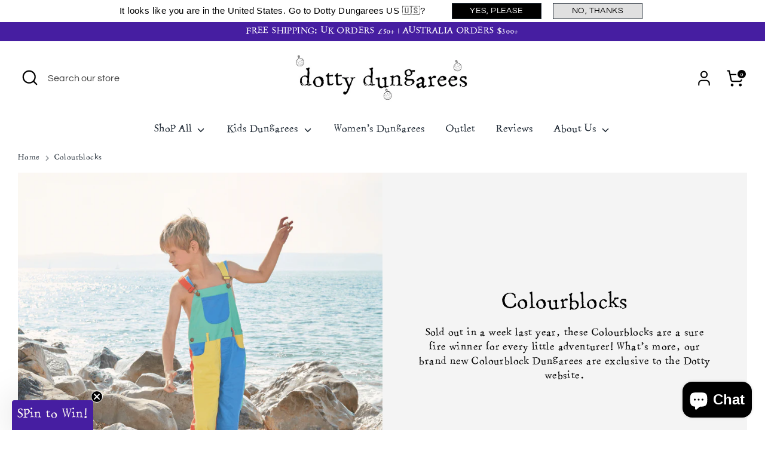

--- FILE ---
content_type: image/svg+xml
request_url: https://dottydungarees.com/cdn/shop/t/108/assets/wing1-left.svg?v=54870448980026440841758600150
body_size: -229
content:
<?xml version="1.0" encoding="utf-8"?>
<!-- Generator: Adobe Illustrator 17.1.0, SVG Export Plug-In . SVG Version: 6.00 Build 0)  -->
<!DOCTYPE svg PUBLIC "-//W3C//DTD SVG 1.1//EN" "http://www.w3.org/Graphics/SVG/1.1/DTD/svg11.dtd">
<svg version="1.1" id="wing-left" xmlns="http://www.w3.org/2000/svg" xmlns:xlink="http://www.w3.org/1999/xlink" x="0px" y="0px"
	 viewBox="0 0 55.7 57.4" enable-background="new 0 0 55.7 57.4" xml:space="preserve">
<g>
	<path fill="#FFFFFF" d="M2.3,8.7C3.1,6,4.6,3.7,7.1,2.3c1.2-0.7,2.9-0.9,4.3-0.8c1.7,0.2,3.3,1,5,1.7c0.9,0.3,1.7,0.7,2.5,1.1
		c1.3,0.6,2.8,1,3.5,2.6c0.1,0.2,0.3,0.4,0.6,0.5c4.1,1.1,6.3,4.7,9,7.5c2.1,2.3,3.4,5.2,5.2,7.7c2.1,2.9,3.8,5.9,6.3,8.6
		c2.9,3.1,5.8,6.4,7.7,10.3c1.8,3.5,2.4,7.3,2.8,10.5c0,3.4-0.5,4-3.2,4.4c-3.9,0.6-7.6-0.6-11.3-1.3c-2.5-0.4-5-1.1-7.5-1.7
		c-5.8-1.4-10.7-4.2-14.6-8.6c-4-4.5-7.8-9.3-11.1-14.3c-2.6-4-4-8.8-4.5-13.7C1.4,14,1.5,11.4,2.3,8.7z"/>
	<path fill="#1D1D1B" d="M55.6,50.3c-0.9-5.4-2.5-10.3-6.2-14.6c-2-2.3-3.7-4.8-5.4-7.3l-4.7-5.6c-3.3-5-6.3-10.3-11.3-13.9
		c-4-2.9-7.8-6.2-12.5-8C10.2-1.1,5.8,0.1,3,5.2c-0.9,1.6-1.2,3.5-2,5.2c-1.1,2.2-1.2,4.5-0.6,6.8C2.1,24,4.7,30.4,9.2,36
		c3.4,4.2,6.3,8.8,10.6,12.2c3.1,2.5,6.5,4.9,10.4,5.9c5.5,1.3,11.1,2.3,16.6,3.4c5-1.6,4.8,0,8-2.6C55.9,54,55.6,50.3,55.6,50.3z
		 M3.4,9c0.8-2.7,2.3-4.9,4.7-6.3c1.2-0.7,2.8-0.9,4.2-0.8c1.6,0.2,3.2,1,4.8,1.6c0.8,0.3,1.7,0.7,2.5,1.1c1.3,0.6,2.8,1,3.4,2.5
		c0.1,0.2,0.3,0.4,0.5,0.5c4,1.1,6.2,4.5,8.7,7.3c2,2.2,3.3,5.1,5.1,7.5c2,2.8,3.7,5.8,6.1,8.3c2.8,3,5.6,6.2,7.5,10
		c1.7,3.4,2.4,7.1,2.7,10.2c0,3.3-0.5,3.9-3.1,4.2c-3.8,0.5-7.4-0.6-11-1.2c-2.5-0.4-4.9-1.1-7.3-1.6c-5.6-1.3-10.4-4.1-14.2-8.4
		c-3.9-4.4-7.6-9-10.8-13.9c-2.6-3.9-3.9-8.5-4.4-13.3C2.6,14.1,2.7,11.5,3.4,9z"/>
</g>
</svg>


--- FILE ---
content_type: image/svg+xml
request_url: https://dottydungarees.com/cdn/shop/t/108/assets/bee1-body.svg?v=83317333455415191931758600150
body_size: 731
content:
<?xml version="1.0" encoding="utf-8"?>
<!-- Generator: Adobe Illustrator 17.1.0, SVG Export Plug-In . SVG Version: 6.00 Build 0)  -->
<!DOCTYPE svg PUBLIC "-//W3C//DTD SVG 1.1//EN" "http://www.w3.org/Graphics/SVG/1.1/DTD/svg11.dtd">
<svg version="1.1" id="bee1-body" xmlns="http://www.w3.org/2000/svg" xmlns:xlink="http://www.w3.org/1999/xlink" x="0px" y="0px"
	 viewBox="0 0 104.3 114.5" enable-background="new 0 0 104.3 114.5" xml:space="preserve">
<g>
	<path fill="#FFFFFF" d="M65,61.9l-12.3-0.3l-9,1.8l-7.8,2.7c0,0-6,3.3-6.6,4.3c-0.6,1-7.8,6.7-7.8,6.7L16,83.6l-5.7,9.5l-3.2,6.8
		L3,103.7l-2,2.5l4.5,3.8l15.3,3.3l9.5-0.3l15.3-3.5l13.5-7.3l13.3-14.7l5-11l-7.5-6L65,61.9z"/>
	<g>
		<path fill="#FFFFFF" d="M68.3,59.8c0-1.7,0.2-4.1,1.6-6.4c1.2-1.9,2.7-3.5,4.9-4.3c3.3-1.1,6.8-1.7,10.2-0.3
			c3.2,1.3,6.2,3.3,7.2,6.8c1,3.5,0.8,7.1-1.1,10.4c-1.2,2.2-2.8,4.2-4.9,5.8c-4,3-11.3,2.3-14.5-1.6C69.5,67.5,68.2,64.3,68.3,59.8
			z M74.5,59.7c1.2,0,2.1-0.7,2.1-1.6c0-1.2-1.3-3.2-2.1-3.1c-0.7,0-2.7,1.9-2.7,2.5C71.9,58.6,73.2,59.8,74.5,59.7z M87.8,56
			c0-0.9-0.4-1.4-1.3-1.3c-1.2,0-3,1.5-2.9,2.3c0.1,1,0.7,1.6,1.8,1.7C86.8,58.7,87.8,57.6,87.8,56z"/>
		<path d="M74.5,59.7c-1.3,0-2.7-1.1-2.6-2.3c0-0.6,2-2.4,2.7-2.5c0.8,0,2.1,2,2.1,3.1C76.6,59,75.7,59.7,74.5,59.7z"/>
		<path d="M87.8,56c0,1.6-1,2.7-2.4,2.6c-1.1,0-1.7-0.6-1.8-1.7c-0.1-0.8,1.7-2.3,2.9-2.3C87.4,54.6,87.8,55.1,87.8,56z"/>
		<path d="M103.5,4.6c-0.6-0.6-1.2-0.7-1.9-0.1c-1,0.9-1.7,2-1,3.3c-1.9,1.7-3.7,3.2-5.4,4.8c-1.1,1-2.2,2.2-3,3.4
			c-1.9,2.9-4.2,5.6-5.4,9c-0.7,2.2-1.8,4.4-2.6,6.6c-0.5,1.5-0.8,3.1-1.3,4.6c-0.7,2.4-1.3,4.8-0.9,7.3c0.2,1.1-0.3,1.6-1.3,1.8
			c-1.3,0.3-2.5,0.4-3.7,0.8c-1,0.3-1.9,0.1-2.6-0.7c-2.7-3.1-4.9-6.5-5.3-10.8c-0.1-0.8-0.1-1.6-0.4-2.3c-0.9-2.9-0.7-5.8-0.2-8.8
			c0.1-0.7,0.4-1.3,0.5-1.9c0.5-1.8,0.7-3.7,1.6-5.3c1.3-2.5,2.9-4.9,4.6-7.2c1.1-1.5,2.6-2.6,4.5-3.1c1-0.3,2-1.3,2.7-2.3
			c0.8-1.2,0.2-2.7-1.1-3.3c-1.3-0.6-2.5,0-3.1,1.5c-0.4,1-0.8,1.8-2.1,2c-0.5,0.1-1,0.5-1.3,0.9c-1.1,1.4-2.2,2.8-3.1,4.3
			c-2.2,4.2-4.5,8.4-4.9,13.2c-0.3,3.1-0.5,6.3-0.3,9.4c0.3,4.9,1.5,9.5,4.7,13.4c0.5,0.6,1,1.2,1.5,1.8c-4.9,3.2-9.5,6.4-9.5,13
			c-7.2-0.6-13.9,0.4-20.4,2.7c-2.1,0.8-5.5,2.2-7.9,3.1c-1.5,1.3-2.9,2.6-4.4,3.9c-0.4,0.3-0.8,0.6-1.2,0.8
			c-1.8,1.2-3.9,2.1-5.5,3.5c-6.8,5.7-12.2,12.6-16.6,20.4c-1.9,3.3-3.3,6.9-5.7,9.9c-2.3,2.9-1.7,3.9,1.7,5.5
			c3.9,1.7,7.7,3.6,12.1,3.7c0.1,0,0.1,0,0.2,0c4.8,0.9,9.6,1.5,14.5,0.8c2.4-0.4,4.9-0.2,7.2-0.8c3.7-1,7.4-2.4,11-3.7
			c0.9-0.3,1.8-0.7,2.6-1.3c4-2.7,7.9-5.4,11.8-8.3c1.5-1.1,2.8-2.4,4-3.8c2.2-2.5,4.3-5.1,6.4-7.7c2.1-2.7,4.1-5.4,4.8-8.9
			c0.2-1.1,0.6-2.1,0.9-3.3c0.9-0.1,1.8-0.1,2.7-0.3c1.4-0.3,2.9-0.3,4-1c4.7-2.8,8-6.6,9.3-12.2c1.4-6.4-2.1-12.8-7.6-15.7
			c-1.6-0.9-2.3-2-2.2-3.5c0.2-3.3,0.3-6.6,0.9-9.8c1.1-6.2,4.2-11.5,7.8-16.5c2.4-3.4,5.9-5.5,9.2-7.8C104.4,8.4,105,6.2,103.5,4.6
			z M2.9,106.6c3-4.6,6.1-9.3,9.1-13.9c1.4,3.5,2.8,7,4.2,10.4c1.4,3.5,4.3,6,6.9,8.6C20.1,113,8.2,110,2.9,106.6z M67.1,92.2
			c-2,2.1-3.9,4.3-6.2,6.1c-3.4,2.7-6.9,5.1-10.5,7.5c-4.5,2.9-9.5,4.6-14.7,5.7c-2.4,0.5-5,0.4-7.4,0.6c-0.5,0-1.2,0-1.6-0.3
			c-3.9-3.1-7.6-6.3-9.5-11.1c-0.8-2-1.7-4.1-2.2-6.2c-1.1-4.1,0.4-7.5,2.8-10.8c3.9-5.1,9.1-8.7,13.8-12.9c0.5-0.4,1.1-0.7,1.7-1.1
			c0.1-0.1,0.3-0.1,0.6-0.1c0,1,0,2,0,2.9c0,5.2,1,10.1,2.9,14.9c2.7,7,7.3,12.4,13.7,16.2c1,0.6,1.5,0.3,1.9-0.5
			c0.4-0.7,0.1-1.2-0.7-1.6c-4-1.7-7.2-4.6-9.5-8.2c-2-3.2-3.7-6.6-4.8-10.2c-1.1-3.5-1.2-7.3-1.5-11c-0.1-1.2,0.4-2.4,0.8-3.5
			c0.1-0.4,0.7-0.8,1.2-1c2.2-1,4.4-1.9,6.5-2.8c1.4-0.6,2.8-1.2,4.4-1.9c0.2,0.9,0.4,1.7,0.5,2.4c0.4,2.1,0.5,4.4,1.3,6.4
			c1.5,3.9,3.2,7.8,5.7,11.2c1.2,1.6,2.9,2.8,4.3,4.1c1.1,1,2.1,2,3.3,2.8c1,0.7,2.2,1.1,3.5,1.7C67.5,91.5,67.4,91.9,67.1,92.2z
			 M68.9,89.7c-2.3-1.2-4.7-2-6.2-4.1c-0.2-0.3-0.6-0.4-0.9-0.7c-3.7-2.6-6.1-6.1-7.6-10.4c-0.6-1.8-1.6-3.4-2-5.2
			c-0.5-2-0.7-4.1-0.9-6.1c0-0.4,0.6-1.2,1-1.2c3.2,0,6.3,0.1,9.5,0.2c1.3,0.1,1.5,1.2,1.8,2.2c1.3,4.3,3.5,7.9,7.6,10
			c1.4,0.7,3,1.1,4.8,1.8C74.5,81.2,72.2,85.6,68.9,89.7z M85,48.8c3.2,1.3,6.2,3.3,7.2,6.8c1,3.5,0.8,7.1-1.1,10.4
			c-1.2,2.2-2.8,4.2-4.9,5.8c-4,3-11.3,2.3-14.5-1.6c-2.3-2.8-3.6-6-3.5-10.5c0-1.7,0.2-4.1,1.6-6.4c1.2-1.9,2.7-3.5,4.9-4.3
			C78.1,48,81.6,47.5,85,48.8z"/>
	</g>
</g>
</svg>


--- FILE ---
content_type: image/svg+xml
request_url: https://dottydungarees.com/cdn/shop/t/108/assets/wing1-right.svg?v=175268193239700022261758600150
body_size: -325
content:
<?xml version="1.0" encoding="utf-8"?>
<!-- Generator: Adobe Illustrator 17.1.0, SVG Export Plug-In . SVG Version: 6.00 Build 0)  -->
<!DOCTYPE svg PUBLIC "-//W3C//DTD SVG 1.1//EN" "http://www.w3.org/Graphics/SVG/1.1/DTD/svg11.dtd">
<svg version="1.1" id="wing-right" xmlns="http://www.w3.org/2000/svg" xmlns:xlink="http://www.w3.org/1999/xlink" x="0px" y="0px"
	 viewBox="0 0 34.9 68" enable-background="new 0 0 34.9 68" xml:space="preserve">
<g>
	<path fill="#FFFFFF" d="M9.5,66.5c-1.9-0.2-4.6-0.9-7-6.3s0.1-19.7,0.1-19.7c1.2-4.9,2.3-9.9,3.8-14.7c1.6-4.9,3.8-9.6,7.2-13.5
		c0.4-0.4,0.7-0.9,0.9-1.4c2-4.2,5.5-6.8,9.6-8.7c3.6-1.7,7.2-0.1,8.1,3.7c0.6,2.4,0.8,4.9,1.3,7.5c-0.5,3.2-0.9,6.5-1.7,9.8
		c-2.2,9.2-4.6,18.3-7.8,27.2c-0.8,2.3-1.3,4.8-2.2,7c-0.6,1.5-1.7,2.8-2.6,4.2c-0.7,1.2-1.4,2.5-2.2,3.7
		C16.9,65.4,11.4,66.7,9.5,66.5z"/>
	<path fill="#1D1D1B" d="M18.5,66c3.1-4.4,4.6-9.5,6.6-14.4c1.7-4.3,3.1-8.7,4.3-13.2c1.7-6.2,3.2-12.5,4.8-18.7
		c1.2-4.5,0.9-9-0.1-13.5c-0.7-3.2-2.8-5-5.9-5.7c-0.9-0.2-1.9-0.7-2.6-0.4c-4.1,1.5-7.9,3.7-10.3,7.2c-2.5,3.6-5.3,6.9-7,11
		C6.5,22.2,4.7,26,3.8,30.1c-0.5,2.5-1,5-1.6,7.5C2,38.3,1.7,39,1.5,39.7c0,0-2.2,15.6-1.2,19s2.4,7.5,6,8.7
		C12.7,69.4,18.5,66,18.5,66z M9.8,66C8,65.8,5.3,65.1,3,59.8s0.1-19.3,0.1-19.3c1.2-4.8,2.2-9.7,3.7-14.4c1.5-4.8,3.7-9.4,7-13.3
		c0.4-0.4,0.7-0.9,0.9-1.4c2-4.1,5.4-6.6,9.4-8.5c3.5-1.7,7-0.1,8,3.6c0.6,2.3,0.8,4.8,1.2,7.3c-0.5,3.1-0.9,6.4-1.6,9.6
		c-2.1,9-4.5,17.9-7.6,26.6c-0.8,2.3-1.3,4.7-2.2,6.9c-0.6,1.5-1.7,2.8-2.6,4.1c-0.7,1.2-1.4,2.4-2.1,3.6
		C17.1,64.9,11.7,66.2,9.8,66z"/>
</g>
</svg>
